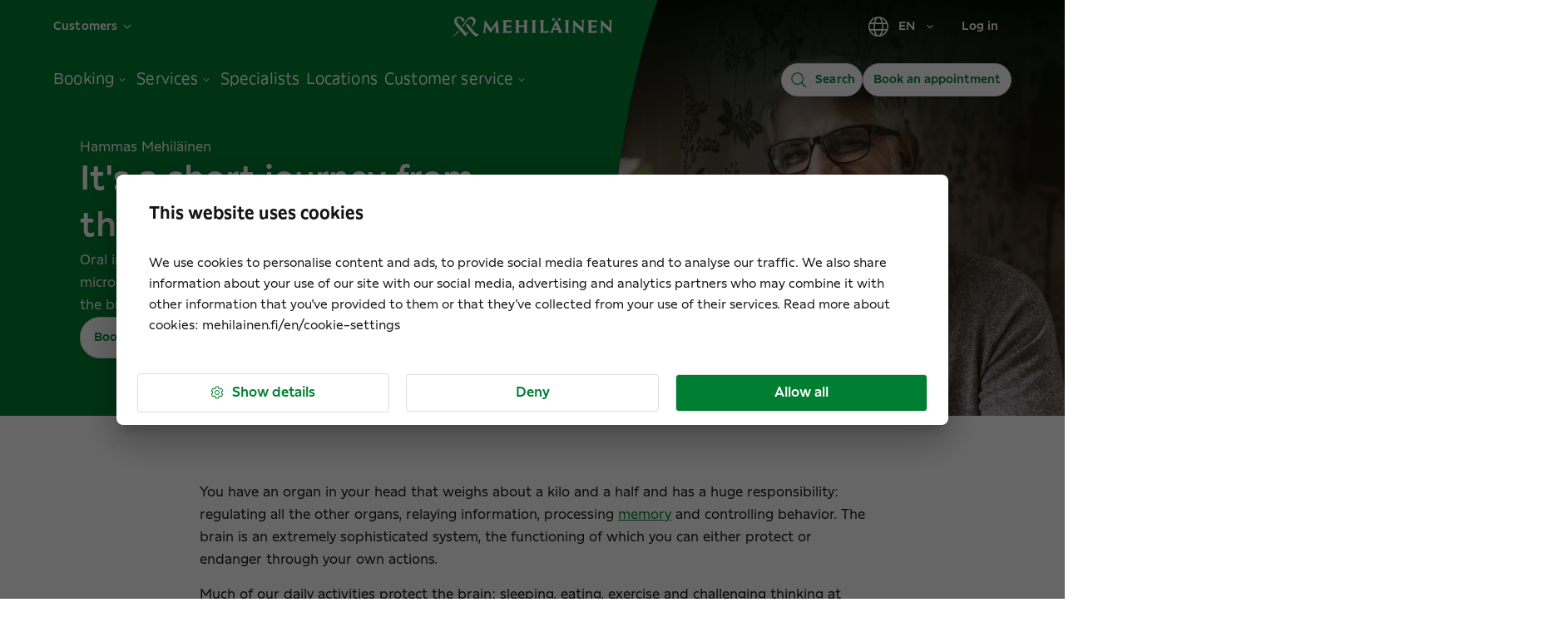

--- FILE ---
content_type: text/javascript; charset=utf-8
request_url: https://www.mehilainen.fi/component---src-templates-modular-page-tsx-60c262c3fbfa36709139.js
body_size: 7444
content:
"use strict";(self.webpackChunkwww_mehilainen_fi=self.webpackChunkwww_mehilainen_fi||[]).push([[4282],{81385:function(e,t,a){a.d(t,{A:function(){return Y}});var n=a(98587),r=a(58168),i=a(96540),l=a(34164),o=a(75659),s=a(11848),d=a(25669),c=a(20561),u=a(74848),m=(0,c.A)((0,u.jsx)("path",{d:"M12 12c2.21 0 4-1.79 4-4s-1.79-4-4-4-4 1.79-4 4 1.79 4 4 4zm0 2c-2.67 0-8 1.34-8 4v2h16v-2c0-2.66-5.33-4-8-4z"}),"Person"),h=a(38413),p=a(31609);function g(e){return(0,p.Ay)("MuiAvatar",e)}(0,h.A)("MuiAvatar",["root","colorDefault","circular","rounded","square","img","fallback"]);var f=a(6025);const x=["alt","children","className","component","slots","slotProps","imgProps","sizes","src","srcSet","variant"],b=(0,s.Ay)("div",{name:"MuiAvatar",slot:"Root",overridesResolver:(e,t)=>{const{ownerState:a}=e;return[t.root,t[a.variant],a.colorDefault&&t.colorDefault]}})((({theme:e})=>({position:"relative",display:"flex",alignItems:"center",justifyContent:"center",flexShrink:0,width:40,height:40,fontFamily:e.typography.fontFamily,fontSize:e.typography.pxToRem(20),lineHeight:1,borderRadius:"50%",overflow:"hidden",userSelect:"none",variants:[{props:{variant:"rounded"},style:{borderRadius:(e.vars||e).shape.borderRadius}},{props:{variant:"square"},style:{borderRadius:0}},{props:{colorDefault:!0},style:(0,r.A)({color:(e.vars||e).palette.background.default},e.vars?{backgroundColor:e.vars.palette.Avatar.defaultBg}:(0,r.A)({backgroundColor:e.palette.grey[400]},e.applyStyles("dark",{backgroundColor:e.palette.grey[600]})))}]}))),v=(0,s.Ay)("img",{name:"MuiAvatar",slot:"Img",overridesResolver:(e,t)=>t.img})({width:"100%",height:"100%",textAlign:"center",objectFit:"cover",color:"transparent",textIndent:1e4}),y=(0,s.Ay)(m,{name:"MuiAvatar",slot:"Fallback",overridesResolver:(e,t)=>t.fallback})({width:"75%",height:"75%"});var Y=i.forwardRef((function(e,t){const a=(0,d.b)({props:e,name:"MuiAvatar"}),{alt:s,children:c,className:m,component:h="div",slots:p={},slotProps:Y={},imgProps:w,sizes:A,src:k,srcSet:z,variant:C="circular"}=a,P=(0,n.A)(a,x);let S=null;const _=function({crossOrigin:e,referrerPolicy:t,src:a,srcSet:n}){const[r,l]=i.useState(!1);return i.useEffect((()=>{if(!a&&!n)return;l(!1);let r=!0;const i=new Image;return i.onload=()=>{r&&l("loaded")},i.onerror=()=>{r&&l("error")},i.crossOrigin=e,i.referrerPolicy=t,i.src=a,n&&(i.srcset=n),()=>{r=!1}}),[e,t,a,n]),r}((0,r.A)({},w,{src:k,srcSet:z})),D=k||z,B=D&&"error"!==_,F=(0,r.A)({},a,{colorDefault:!B,component:h,variant:C}),I=(e=>{const{classes:t,variant:a,colorDefault:n}=e,r={root:["root",a,n&&"colorDefault"],img:["img"],fallback:["fallback"]};return(0,o.A)(r,g,t)})(F),[N,R]=(0,f.A)("img",{className:I.img,elementType:v,externalForwardedProps:{slots:p,slotProps:{img:(0,r.A)({},w,Y.img)}},additionalProps:{alt:s,src:k,srcSet:z,sizes:A},ownerState:F});return S=B?(0,u.jsx)(N,(0,r.A)({},R)):c||0===c?c:D&&s?s[0]:(0,u.jsx)(y,{ownerState:F,className:I.fallback}),(0,u.jsx)(b,(0,r.A)({as:h,ownerState:F,className:(0,l.A)(I.root,m),ref:t},P,{children:S}))}))},34111:function(e,t,a){a.d(t,{J:function(){return l},g:function(){return o}});var n=a(58863),r=a(69067),i=a(2445);const l=e=>{let{data:t}=e;return(0,i.Y)(r.A,{sx:{pt:3},children:t.map(((e,t)=>{var a;return(0,i.Y)(o,{href:"#"+(null===(a=e.anchorId)||void 0===a?void 0:a.toLowerCase()),children:e.anchorText},`${e.anchorId}-${t}`)}))})},o=e=>(0,i.Y)(n.z9,{...e,variant:"outlined",size:"small",className:"round",sx:{fontWeight:400,margin:"0 5px 5px 0",background:"#ffffff",padding:"9px",border:"1px solid #e8e8e8",boxShadow:"0px 2px 8px 0px rgba(0, 0, 0, 0.06)"}})},79516:function(e,t,a){var n=a(49547),r=a(69067),i=a(14073),l=a(58863),o=a(76573),s=a(49759),d=a(60970),c=a(32919),u=a(2445);t.A=e=>{var t,a;const{translations:m,language:h}=(0,s.Ym)();return(0,u.Y)(u.FK,{children:!(null===(t=e.specialist)||void 0===t||!t.length)&&(0,u.FD)(r.A,{sx:{display:"flex",flexDirection:"column",gap:2,mb:2},children:[(0,u.Y)(i.A,{variant:"title3",component:"h2",children:1===(null===(a=e.specialist)||void 0===a?void 0:a.length)?m.servicePage.consultedSpecialist:m.servicePage.consultedSpecialists}),(0,u.Y)(r.A,{sx:{display:"flex",gap:2,flexWrap:{xs:"wrap",md:"nowrap"}},children:e.specialist.filter(d.z2).map(((e,t)=>(0,u.Y)(n.a,{personName:(0,u.FD)(l.N_,{href:(0,s.HX)(h,e.path),underline:"none",children:[e.firstName," ",e.lastName," ",(0,u.Y)(o.B,{sx:{font:"inherit",verticalAlign:"middle"}})]}),personTitle:e.title,size:"medium",alt:e.grade?m.specialistPage.profilePictureAlt(e.grade):"",src:(0,c.b8)(e.picturePath),ProfileImageProps:{size:"small"}},t)))})]})})}},74015:function(e,t,a){a.d(t,{Z:function(){return d}});var n=a(69067),r=a(14073),i=a(58863),l=a(32532),o=a(49759),s=a(2445);const d=e=>{var t,d;let{image:c,path:u,title:m,categories:h}=e;const{translations:p}=(0,o.Ym)();return(0,s.Y)(i.N_,{href:u,dontProcess:!0,sx:{"&:hover":{h3:{textDecoration:"underline"}}},children:(0,s.FD)(n.A,{component:"article",sx:{bgcolor:"white",borderRadius:2,boxShadow:"2px 2px 32px rgba(51, 51, 51, 0.06)",height:"100%",display:"flex",flexDirection:"column"},children:[(0,s.Y)(n.A,{children:null!=c&&null!==(t=c.drupalFile)&&void 0!==t&&null!==(d=t.file)&&void 0!==d&&d.childImageSharp?(0,s.Y)(l.G,{alt:"",image:c.drupalFile.file.childImageSharp.gatsbyImageData,imgStyle:{borderRadius:"8px 8px 0 0"}}):(0,s.Y)(l.S,{alt:"",src:"../../components/img/mehilainen_logo_ulko-ovi_iso_870x490_0.jpg",aspectRatio:1.73,style:{borderRadius:"8px 8px 0 0"},__imageData:a(1425)})}),(0,s.FD)(n.A,{sx:{display:"flex",flexDirection:"column",justifyContent:"space-between",gap:"20px",p:3,height:"100%"},children:[(0,s.Y)(r.A,{variant:"title4",component:"h3",sx:{overflowWrap:"anywhere",color:"black",flexGrow:1},children:m}),(0,s.Y)(n.A,{children:null!=h&&h.length?h.join(", "):p.general.readMore})]})]})},u)}},36868:function(e,t,a){a.d(t,{A:function(){return u}});var n=a(34039),r=a(96758),i=a(67445),l=a(69067),o=a(97666),s=a(88468),d=a(2445);const c=e=>{const{sx:t,...a}=e,{scrollDirection:n}=(0,o.Y)(),r=(0,s.V)();return(0,d.Y)(l.A,{sx:{position:"sticky",top:"up"==n?2*r+32:32,...t},...a,children:e.children})};var u=e=>{let{breadcrumbs:t,hero:a,pageTitle:l,widget:o,children:s,layout:u,noPadding:m,dataAnalyticsPath:h,hideBreadcrumb:p}=e;return(0,d.FD)(d.FK,{children:[(!(null==t||!t.length)||l)&&!p&&(0,d.Y)(i.i,{layout:"full",sx:{backgroundColor:"#f2f2f2",borderBottom:e=>`1px solid ${e.palette.legacyBackground.bordersLight}`},children:(0,d.Y)(n.A,{breadcrumbs:t,selfTitle:l,fontSize:"13px",sx:{py:"10px"}})}),(0,d.FD)("main",{id:"main",children:[a,void 0===o?(0,d.Y)(i.i,{"data-analytics-path":h,layout:u,noPadding:m,sx:{py:2},children:s}):(0,d.Y)(r.B,{"data-analytics-path":h,aside:(0,d.Y)(c,{children:o}),sx:{py:2},children:s})]})]})}},45132:function(e,t,a){a.d(t,{M:function(){return l}});var n=a(32532),r=a(31126),i=a(2445);const l=e=>{var t,a;let{image:l,imgClassName:o,className:s,imgStyle:d,style:c,title:u,alt:m,...h}=e;return null!=l&&null!==(t=l.drupalFile)&&void 0!==t&&null!==(a=t.file)&&void 0!==a&&a.childImageSharp?(0,i.Y)(n.G,{className:s,imgClassName:o,image:l.drupalFile.file.childImageSharp.gatsbyImageData,alt:m||"",title:u||void 0,imgStyle:{objectPosition:(0,r.T)(l.cropFocalPoint),...d},style:c,...h}):null}},86748:function(e,t,a){a.d(t,{S:function(){return o}});var n=a(96540),r=a(49759),i=a(54211),l=a(2445);const o=()=>((0,n.useEffect)((()=>{if("function"==typeof window.resetRns)window.rnsData={apiKey:"zo4t8y4o8eo7e19o"},window.resetRns();else{window.rnsData={apiKey:"zo4t8y4o8eo7e19o"};const e=document.createElement("script");e.src="https://cdn.reactandshare.com/plugin/rns.js",document.body.appendChild(e)}}),[]),(0,l.Y)("div",{className:"rns"}));t.A=e=>{let{widget:t,section:a,path:o,services:s,competences:d}=e;const{language:c}=(0,r.Ym)(),u="fi"===c&&(1===t&&(!a||902!==a&&903!==a)||o.includes("koronavirus")||o.includes("influenssarokote")||o.includes("/hammasmehilainen/hammastarkastus/kampanja")||o.includes("tietoa-asiakkaalle")),m=(0,i.q)({competence:d[0],service:s[0],language:c});return(0,n.useEffect)((()=>{if("function"==typeof window.resetRns)window.rnsData={apiKey:"pge43e38i275gc1e",ctaUrl:m,categories:[window.location.href.split("/")[3]?window.location.href.split("/")[3]:null]},window.resetRns();else{window.rnsData={apiKey:"pge43e38i275gc1e",ctaUrl:m,categories:[window.location.href.split("/")[3]?window.location.href.split("/")[3]:null]};const e=document.createElement("script");e.src="https://cdn.reactandshare.com/plugin/rns.js",document.body.appendChild(e)}}),[]),u?(0,l.Y)("div",{className:"rns"}):null}},96758:function(e,t,a){a.d(t,{B:function(){return c}});var n=a(69067),r=a(90815),i=a(96540),l=a(27483),o=a(43730),s=a(67445),d=a(2445);const c=i.forwardRef(((e,t)=>{const{children:a,aside:i,contentMaxWidth:c,contentProps:u,mainProps:m,asideProps:h,...p}=e,{sx:g,...f}=null!=m?m:{},{sx:x,...b}=null!=u?u:{},{sx:v,...y}=null!=h?h:{},Y="lg";return(0,d.Y)(o.n,{...p,ref:t,children:(0,d.FD)(l.O,{sx:{direction:{xs:"column-reverse",[Y]:"row"},margin:"0 auto",maxWidth:c||s.V.large,...x},...b,children:[(0,d.Y)(n.A,{component:"div",sx:{gridColumn:{xs:"1/span 12",[Y]:i?"1/span 8":"1/span 12"},pr:i?{xs:0,[Y]:4}:void 0,maxWidth:"800px",...g},...f,children:a}),i&&(0,d.Y)(r.A,{component:"aside",sx:{gridRow:1,gridColumn:{xs:"1/span 12",[Y]:"9/span 4"},maxWidth:"800px",...v},gap:4,...y,children:i})]})})}))},54949:function(e,t,a){a.d(t,{e:function(){return W}});var n=a(96540),r=a(2445);const i=n.lazy((()=>a.e(328).then(a.bind(a,40328)))),l=n.lazy((()=>a.e(5508).then(a.bind(a,65508)))),o=n.lazy((()=>a.e(9352).then(a.bind(a,9352)))),s=n.lazy((()=>a.e(3371).then(a.bind(a,93371)))),d=n.lazy((()=>Promise.all([a.e(468),a.e(906),a.e(952)]).then(a.bind(a,90952)))),c=n.lazy((()=>Promise.all([a.e(906),a.e(7264)]).then(a.bind(a,67264)))),u=n.lazy((()=>a.e(560).then(a.bind(a,90560)))),m=n.lazy((()=>Promise.all([a.e(468),a.e(906),a.e(32)]).then(a.bind(a,70032)))),h=n.lazy((()=>Promise.all([a.e(9455),a.e(863)]).then(a.bind(a,88928)))),p=n.lazy((()=>Promise.all([a.e(7423),a.e(2236),a.e(4154)]).then(a.bind(a,34154)))),g=n.lazy((()=>Promise.all([a.e(9330),a.e(4800)]).then(a.bind(a,44800)))),f=n.lazy((()=>Promise.all([a.e(906),a.e(6636)]).then(a.bind(a,96636)))),x=n.lazy((()=>Promise.all([a.e(9330),a.e(7798)]).then(a.bind(a,7798)))),b=n.lazy((()=>Promise.all([a.e(9330),a.e(4443)]).then(a.bind(a,84443)))),v=n.lazy((()=>a.e(9574).then(a.bind(a,99574)))),y=n.lazy((()=>a.e(9360).then(a.bind(a,29360)))),Y=n.lazy((()=>a.e(9625).then(a.bind(a,39625)))),w=n.lazy((()=>a.e(6160).then(a.bind(a,56160)))),A=n.lazy((()=>a.e(3925).then(a.bind(a,43925)))),k=n.lazy((()=>a.e(2790).then(a.bind(a,72790)))),z=n.lazy((()=>a.e(8500).then(a.bind(a,28500)))),C=n.lazy((()=>a.e(8905).then(a.bind(a,88905)))),P=n.lazy((()=>Promise.all([a.e(6537),a.e(7423),a.e(3346),a.e(6303)]).then(a.bind(a,76303)))),S=n.lazy((()=>a.e(7776).then(a.bind(a,57776)))),_=n.lazy((()=>a.e(9488).then(a.bind(a,69488)))),D=n.lazy((()=>a.e(4582).then(a.bind(a,24582)))),B=n.lazy((()=>a.e(2268).then(a.bind(a,82268)))),F=n.lazy((()=>a.e(9990).then(a.bind(a,29990)))),I=n.lazy((()=>a.e(7748).then(a.bind(a,67748)))),N=n.lazy((()=>a.e(3648).then(a.bind(a,33648)))),R=n.lazy((()=>a.e(6512).then(a.bind(a,66512)))),j=n.lazy((()=>a.e(8976).then(a.bind(a,38976)))),M=n.lazy((()=>Promise.all([a.e(5133),a.e(7739),a.e(4651)]).then(a.bind(a,56968)))),H=n.lazy((()=>Promise.all([a.e(5201),a.e(5332)]).then(a.bind(a,77905)))),L=n.lazy((()=>Promise.all([a.e(6537),a.e(7423),a.e(3346),a.e(8474)]).then(a.bind(a,98474)))),T=n.lazy((()=>a.e(7564).then(a.bind(a,67564)))),W=e=>{if(!e.data)return null;const{__typename:t}=e.data;switch(t){case"Accordion":return(0,r.Y)(i,{...e.data});case"CareerStoryCarousel":return(0,r.Y)(g,{...e.data});case"CareerStoryList":return(0,r.Y)(f,{});case"ContactGroup":return(0,r.Y)(h,{...e.data});case"ContentBlock":return(0,r.Y)(_,{...e.data});case"ContentCarousel":return(0,r.Y)(b,{...e.data});case"FaqSection":return(0,r.Y)(j,{...e.data});case"CookieDeclaration":return(0,r.Y)(I,{});case"FormBlock":return(0,r.Y)(M,{...e.data});case"Highlights":return(0,r.Y)(o,{...e.data});case"IconlistContainer":return(0,r.Y)(d,{...e.data});case"IframeBlock":return(0,r.Y)(N,{...e.data});case"ImageAndIconlist":return(0,r.Y)(m,{...e.data});case"ImageAndText":return(0,r.Y)(l,{...e.data});case"ImageCardBlock":return(0,r.Y)(k,{...e.data});case"InfluenzaCalculatorBlock":return(0,r.Y)(H,{...e.data});case"JobList":return(0,r.Y)(R,{...e.data});case"LaatumittariBlock":return(0,r.Y)(L,{...e.data});case"Leadoo":return(0,r.Y)(w,{...e.data});case"LinkCardListBlock":return(0,r.Y)(y,{...e.data});case"LinkListBlock":return(0,r.Y)(z,{...e.data});case"LinkCloud":return(0,r.Y)(C,{...e.data});case"LocationList":return(0,r.Y)(c,{...e.data});case"ModularTwoColumnBlock":return(0,r.Y)(u,{...e.data});case"NPSBlock":return(0,r.Y)(P,{...e.data});case"PictureBlock":return(0,r.Y)(S,{...e.data});case"PriceListBlock":return(0,r.Y)(p,{...e.data});case"ProductCards":return(0,r.Y)(A,{...e.data});case"QuoteCarousel":return(0,r.Y)(x,{...e.data});case"RekryHighlights":return(0,r.Y)(Y,{...e.data});case"Steps":return(0,r.Y)(s,{...e.data});case"Summary":return(0,r.Y)(F,{...e.data});case"Text":return(0,r.Y)(B,{...e.data});case"TextHighlights":return(0,r.Y)(v,{...e.data});case"TimelineSteps":return(0,r.Y)(T,{...e.data});case"YoutubeEmbed":return(0,r.Y)(D,{...e.data});default:return console.warn("Unknown modular block type",t),null}}},61914:function(e,t,a){a.d(t,{Z:function(){return m}});var n=a(54506),r=a(14073),i=a(74015),l=a(60970),o=a(96540),s=a(49759),d=a(77953),c=a(67445),u=a(2445);const m=e=>{let{title:t,items:a,showByCategory:n,relatedContentByCategory:m,dataAnalyticsPath:p,sx:g}=e;const{translations:f}=(0,s.Ym)(),x=(0,o.useMemo)((()=>a||[]),[a]),b=(0,o.useMemo)((()=>m&&h(x,m)),[m,x]),v=n&&b?b:a,y=(null==v?void 0:v.filter((e=>x.map((e=>e.path)).includes(e.path))))||[],{0:Y,1:w}=(0,o.useState)([]);(0,o.useEffect)((()=>{n&&v&&w((0,l.XM)(v.filter((e=>!x.map((e=>e.path)).includes(e.path))),9))}),[v,n,x]);const A=y.concat(Y);return null!=A&&A.length?(0,u.FD)(c.i,{component:"section",layout:"large","data-analytics-path":p||"related-content",sx:{pt:6,pb:8,...g},children:[(0,u.Y)(r.A,{variant:"title1",sx:{mb:"40px",textAlign:"center"},children:t||f.general.relatedContent}),(0,u.Y)(d.A,{listContainerProps:{sx:{px:1,pb:3}},children:A.map((e=>(0,u.Y)(i.Z,{image:e.image,path:e.path,title:e.title},"relatedContent"+e.path)))})]}):null},h=(e,t)=>[].concat((0,n.A)(e),(0,n.A)(t)).filter(((e,t,a)=>t===a.findIndex((t=>t.path===e.path))))},8216:function(e,t,a){a.r(t),a.d(t,{Head:function(){return te},ModularPage:function(){return ae},default:function(){return ne}});var n=a(90644),r=a(96540),i=a(36868),l=a(16125),o=a(34039),s=a(34111),d=a(24165),c=a(67445),u=a(54949),m=a(42765),h=a(61914),p=a(60970),g=a(55234),f=a(3935),x=a(18034),b=a(2445);var v=e=>(0,b.Y)(x.U,{...e});var y=a(98809);var Y=e=>(0,b.Y)(y.$,{...e});var w=a(18750);var A=e=>(0,b.Y)(w.w,{...e});var k=a(45132),z=a(85921),C=a(50173),P=a(97437),S=a(85046),_=a(68265),D=a(88468),B=a(69067);const F=e=>{var t,a,n,r,i;const l=(0,D.V)(),o=e.adBanner?8:0,s="bottom"===e.imageAlign,d=null===(t=e.image)||void 0===t||null===(a=t.drupalFile)||void 0===a||null===(n=a.file)||void 0===n||null===(r=n.childImageSharp)||void 0===r?void 0:r.gatsbyImageData,u=d&&d.width/d.height||1;return(0,b.FD)(B.A,{children:[(0,b.FD)(c.i,{layout:"medium",disableGutters:!0,sx:{display:"flow-root",backgroundColor:"primary.500",minHeight:{xs:"auto",md:"500px"},pb:s?0:o},contentProps:{sx:{display:"flex",flexDirection:{xs:"column-reverse",md:"left"===e.imageSide?"row":"row-reverse"},alignItems:"center",mt:{xs:`${l}px`,md:2*l+"px"},pt:2,pb:s?o:4,gap:4}},children:[(0,b.Y)(B.A,{sx:{width:"100%",height:{xs:s?"350px":"300px",md:s?"500px":"400px"},top:0,bottom:0,display:"flex",alignItems:s?"flex-end":"center",alignSelf:s?"flex-end":"center",justifyContent:"center"},children:(0,b.Y)(B.A,{sx:{aspectRatio:u,maxWidth:"100%",maxHeight:"100%",borderRadius:s?void 0:"12px",overflow:"hidden",isolation:"isolate"},children:(0,b.Y)(k.M,{image:e.image,alt:(null===(i=e.image)||void 0===i?void 0:i.alt)||"",loading:"eager"})})}),(0,b.FD)(_.A,{sx:{width:"100%",color:"secondary.main",textAlign:{xs:"center",md:"left"}},children:[(0,b.Y)(z.G,{breadcrumbs:e.breadcrumbs}),e.beforeTitle,(0,b.Y)(C._,{title:e.title,variant:"title1"}),(0,b.Y)(P.u,{description:e.description}),(0,b.Y)(S.x,{buttons:e.buttons,sx:{justifyContent:{xs:"center",md:"flex-start"}}})]})]}),e.adBanner&&(0,b.Y)(B.A,{sx:{mt:-o,position:"relative"},children:e.adBanner})]})};var I=e=>(0,b.Y)(F,{...e,imageSide:"right"===e.imageSide?"right":"left",imageAlign:"bottom"===e.imageAlign?"bottom":"center"});const N=e=>{const{title:t,image:a,breadcrumbs:n,adBanner:r,data:i}=e,{__typename:l}=i;switch(l){case"Hero30":return(0,b.Y)(f.q,{image:a,breadcrumbs:n,adBanner:r,title:t,...i});case"HeroGreen":return(0,b.Y)(v,{breadcrumbs:n,adBanner:r,...i,title:i.title||t});case"HeroImageBg":{const e=i.image||a,l=i.title||t;if(e)return(0,b.Y)(Y,{breadcrumbs:n,adBanner:r,...i,image:e,title:l})}break;case"HeroImageArc":{const e=i.image||a,l=i.title||t;if(e)return(0,b.Y)(A,{breadcrumbs:n,adBanner:r,...i,image:e,title:l})}break;case"HeroImageAndText":{const e=i.image||a,l=i.title||t;if(e)return(0,b.Y)(I,{breadcrumbs:n,adBanner:r,...i,image:e,title:l})}break;default:console.warn("Unknown ModularHero type",l)}return(0,b.Y)(x.U,{breadcrumbs:n,adBanner:r,...i,title:i.title||t})};var R=a(60538),j=a(81385),M=a(63902),H=a(56275),L=a(44675),T=a(15327),W=a(14073),O=a(58863);const U=e=>{let{href:t,text:a}=e;const n=(0,L.A)(),r=(0,T.A)(n.breakpoints.down("md"));return t&&a?r?(0,b.FD)(O.N_,{dontProcess:!0,sx:{display:"flex",flexDirection:"row",alignItems:"center",color:"primary.main"},href:t,"data-analytics-path":`frontpage-ad-banner-${a}`,children:[(0,b.Y)(W.A,{variant:"hbody2",fontWeight:"medium",component:"span",children:a}),(0,b.Y)(H.q,{})]}):(0,b.Y)(O.z9,{size:"xlarge",variant:"outlined",href:t,"data-analytics-path":`frontpage-ad-banner-${a}`,children:a}):null};var E=a(32833);const J=e=>{let{data:t}=e;if(!t)return null;const{title:a,text:n,icon:r,buttons:i}=t,l=(0,E.t)(r);return(0,b.Y)(c.i,{layout:"large",children:(0,b.Y)(R.A,{elevation:0,sx:{boxShadow:"0px 24px 30px rgba(0, 0, 0, 0.15)"},children:(0,b.FD)(B.A,{sx:{display:"flex",flexDirection:{xs:"column",md:"row"},alignItems:"center",justifyContent:"center",gap:{xs:2,md:3},px:{xs:3,sm:5,lg:10},py:3},children:[(0,b.Y)(j.A,{sx:{bgcolor:"#FFAC99",height:{xs:48,md:75},width:{xs:48,md:75},flex:"0 0 auto",display:{xs:"none",md:"flex"}},children:l&&(0,b.Y)(l,{sx:{color:"#4A154B",fontSize:"40px"}})}),(0,b.FD)(B.A,{sx:{width:"100%",flex:"0 1 auto"},children:[(0,b.Y)(M.o,{variant:"title4",component:"h2",sx:{pb:1},children:a}),(0,b.Y)(M.o,{variant:"hbody2",height:"large",children:n})]}),(0,b.Y)(B.A,{sx:{width:{xs:"100%",md:"auto"},flex:"1 0 auto",display:"flex",alignItems:{xs:"flex-start",md:"center"},justifyContent:"flex-end",flexDirection:{xs:"column",md:"row"},gap:{xs:1,md:3}},children:null==i?void 0:i.filter(p.z2).map((e=>{let{href:t,text:a,id:n}=e;return(0,b.Y)(U,{href:t,text:a},n)}))})]})})})};var $=a(76889),q=a(21974);var G=e=>{const{title:t,text:a,icon:n}=e,r=(0,E.t)(n),i=(0,q.A)();return(0,b.Y)(c.i,{layout:"large",children:(0,b.Y)(R.A,{elevation:0,sx:{boxShadow:"0px 24px 30px rgba(0, 0, 0, 0.15)"},children:(0,b.FD)(B.A,{sx:{display:"flex",flexDirection:{xs:"column",md:"row"},alignItems:"center",justifyContent:"center",gap:{xs:2,md:3},px:{xs:3,sm:5,lg:10},py:3},children:[(0,b.Y)(j.A,{sx:{bgcolor:"#FFAC99",height:{xs:48,md:75},width:{xs:48,md:75},flex:"0 0 auto",display:{xs:"none",md:"flex"}},children:r?(0,b.Y)(r,{sx:{color:"#4A154B",fontSize:"40px"}}):(0,b.Y)($.w,{sx:{color:"#4A154B",fontSize:"40px"}})}),(0,b.FD)(B.A,{sx:{width:"100%",flex:"0 1 auto"},children:[(0,b.Y)(W.A,{variant:"title4",component:"h2",sx:{pb:1},children:t}),(0,b.Y)(W.A,{variant:"hbody2",height:"large",children:a})]}),(0,b.FD)(B.A,{sx:{justifyContent:{xs:"flex-start",md:"flex-end"},display:"inline-flex",flex:"1 0 auto",gap:2,alignItems:"center",flexWrap:"wrap"},children:[(0,b.Y)(O.N_,{href:i.apple.url,dontProcess:!0,sx:{display:"flex"},children:i.apple.img}),(0,b.Y)(O.N_,{href:i.google.url,dontProcess:!0,children:i.google.img})]})]})})})};var K=e=>{const{data:t}=e,{__typename:a}=t;switch(a){case"AdBanner":return(0,b.Y)(J,{data:t});case"AdBannerOmaMehilainen":return(0,b.Y)(G,{...t})}},V=a(85646),Z=a(79516),Q=a(49759),X=a(86748);const ee=(0,r.lazy)((()=>Promise.all([a.e(5133),a.e(7739),a.e(1894)]).then(a.bind(a,71894)))),te=e=>{var t,a,n,r,i,l,s;let{data:c,pageContext:u}=e;const{modularPage:h}=c,{hideFromSearch:p}=u,{language:f}=(0,Q.Ym)();if(!h)return null;const x=null===(t=h.specialist)||void 0===t?void 0:t[0],v=x?{"@type":"Person",name:`${x.firstName} ${x.lastName}`,url:(0,Q.HX)(f,x.path)}:{"@type":"Organization",name:"Mehiläinen",url:"https://www.mehilainen.fi/"},y={"@context":"https://schema.org","@type":"Article",mainEntityOfPage:{"@type":"WebPage","@id":h.path||void 0},author:v,image:(null===(a=h.mainImage)||void 0===a||null===(n=a.drupalFile)||void 0===n||null===(r=n.file)||void 0===r?void 0:r.publicURL)||void 0,headline:h.title||void 0,description:(0,g.Vl)(h.metaDescription),datePublished:h.created||void 0};return h.revised?y.dateModified=new Date(h.revised).toISOString():h.changed&&(y.dateModified=new Date(h.changed).toISOString()),(0,b.FD)(b.FK,{children:[(0,b.Y)(m.Meta,{...u}),(0,b.Y)(m.Seo,{language:u.lang,metatitle:null==h?void 0:h.metaTitle,description:null==h?void 0:h.metaDescription,title:null==h?void 0:h.title,image:null==h||null===(i=h.mainImage)||void 0===i||null===(l=i.drupalFile)||void 0===l||null===(s=l.file)||void 0===s?void 0:s.publicURL,addSearchCustomFields:(0,d.qm)({breadcrumb:[(0,o.v)(null==h?void 0:h.breadcrumbs)]}),hideFromSearch:p,breadcrumbs:null==h?void 0:h.breadcrumbs,schemaData:y,canonical:null==h?void 0:h.metaCanonical})]})},ae=e=>{var t;let{data:a}=e;const n=a.modularPage,{translations:r,language:l}=(0,Q.Ym)();if(!n)return null;const{nid:o,title:d,heroImage:m,mainImage:g,hero:f,sections:x,relatedContent:v,breadcrumbs:y,heroWithContent:Y,anchorLinks:w,adBanner:A}=n,k=A&&(0,b.Y)(K,{data:A});let z=f&&(0,b.Y)(N,{data:f,title:d,breadcrumbs:y,image:g,adBanner:k});return!z&&Y&&(z=(0,b.Y)(V.U,{data:Y,adBanner:k})),z||(z=(0,b.Y)(V.Aq,{image:m,breadcrumbs:y,title:d,adBanner:k})),(0,b.Y)(i.A,{breadcrumbs:y,hideBreadcrumb:!0,pageTitle:d,hero:z,layout:"full",noPadding:!0,children:(0,b.FD)(me,{children:[!(null==w||!w.length)&&(0,b.Y)(c.i,{layout:"narrow",children:(0,b.Y)(s.J,{data:w})}),(n.specialist.length>0||n.revised)&&(0,b.FD)(c.i,{layout:"narrow",sx:{pt:7,pb:null!=x&&null!==(t=x[0])&&void 0!==t&&t.backgroundColor?7:0},children:[(0,b.Y)(Z.A,{specialist:n.specialist}),n.revised&&(0,b.FD)(W.A,{children:[(0,b.Y)(W.A,{component:"span",fontWeight:500,children:r.general.revised})," ",new Date(n.revised).toLocaleDateString(l)]})]}),null==x?void 0:x.map(((e,t)=>{var a,n;const r=e&&(!!e.section||!!e.htmlBefore.originalHtml||!!e.htmlAfter.originalHtml);if(e.hide||!r)return null;const i=x[t-1],l=x[t+1],o=(null===(a=e.section)||void 0===a?void 0:a.__typename)===(null==i||null===(n=i.section)||void 0===n?void 0:n.__typename),s=e.backgroundColor===(null==i?void 0:i.backgroundColor);return(0,b.FD)(B.A,{component:"section",sx:{display:"flow-root",bgcolor:ie(e.backgroundColor),pt:o&&s?0:le(e,i),pb:le(e,l)},children:[e.htmlBefore&&re(e.htmlBefore),e.section&&(0,b.Y)(u.e,{data:e.section}),e.htmlAfter&&re(e.htmlAfter)]},t)})),"fi"===l&&(0,b.Y)(c.i,{layout:"narrow",children:(0,b.Y)(X.S,{})}),797921===o?(0,b.Y)(c.i,{layout:"narrow",sx:{mt:{xs:5,md:6}},children:(0,b.Y)(ee,{})}):null,(0,b.Y)(h.Z,{items:v.filter(p.z2)})]})})};var ne=ae;const re=e=>{if(!e||!e.originalHtml)return;return(0,b.Y)(c.i,{layout:"narrow",children:(0,l.Im)(e,((e,t,a)=>{let[n,r,i]=e;if("p"===n){if("ingress"===r.className)return(0,b.Y)(oe,{children:(0,l.BJ)(i,a)},t);if("kuvateksti"===r.className)return(0,b.Y)(ce,{children:(0,l.BJ)(i,a)},t)}if("span"===n&&"green_subheader"===r.className)return(0,b.Y)(ue,{children:(0,l.BJ)(i,a)},t);if("div"===n){if("narrow"===r.className)return(0,b.Y)(se,{children:(0,l.BJ)(i,a)},t);if("iframe-no-max-width"===r.className)return(0,b.Y)(de,{children:(0,l.BJ)(i,a)})}}))})},ie=e=>{switch(e){case"green":return"primary.100";case"gray":return"grey.100";default:return null}},le=(e,t)=>{var a;return e.section&&"Text"!==(null===(a=e.section)||void 0===a?void 0:a.__typename)||(null==t?void 0:t.backgroundColor)!==e.backgroundColor?{xs:5,md:6}:0},oe=(0,n.A)("div",{target:"exod29h5"})("font-size:18px;text-align:center;margin:auto;margin-bottom:50px;@media (min-width: ",(e=>e.theme.tabletBp),"){max-width:85%;}"),se=(0,n.A)("div",{target:"exod29h4"})({name:"urdch1",styles:"max-width:600px;margin-inline:auto;text-align:center"}),de=(0,n.A)("div",{target:"exod29h3"})({name:"ytep7t",styles:">div:first-of-type{max-width:unset;}"}),ce=(0,n.A)("p",{target:"exod29h2"})({name:"2s31b5",styles:"font-size:12px;margin:auto;text-align:center;color:#696969;line-height:1.4;padding-top:20px"}),ue=(0,n.A)("span",{target:"exod29h1"})("display:flex;font-size:20px;color:",(e=>e.theme.palette.primary.main),";text-align:center;justify-content:center;font-weight:bold;line-height:1.4;"),me=(0,n.A)("div",{target:"exod29h0"})({name:"1fttcpj",styles:"display:flex;flex-direction:column"})},55234:function(e,t,a){a.d(t,{QQ:function(){return r},Vl:function(){return i}});var n=a(16125);const r=(e,t)=>({"@context":"https://schema.org","@type":"Product",name:e.title,image:t||"https://www.mehilainen.fi/img/logo-plain.png",offers:{"@type":"Offer",price:e.deductibleMin,priceCurrency:"EUR"}}),i=e=>{var t;if(e)return e?null===(t=(0,n._e)(l(e)))||void 0===t?void 0:t.replace(/"/g,"'").replace(/\r\n/g," "):""},l=e=>e?e?e.replace(/\t/g,"").replace(/<\/li>\r\n<li>/gm,", ").trim():"":null},1425:function(e){e.exports=JSON.parse('{"layout":"constrained","backgroundColor":"#989898","images":{"fallback":{"src":"/static/99878ff85ed1c4b37648cf85f9ee7bd7/1acba/mehilainen_logo_ulko-ovi_iso_870x490_0.jpg","srcSet":"/static/99878ff85ed1c4b37648cf85f9ee7bd7/8b197/mehilainen_logo_ulko-ovi_iso_870x490_0.jpg 600w,\\n/static/99878ff85ed1c4b37648cf85f9ee7bd7/1acba/mehilainen_logo_ulko-ovi_iso_870x490_0.jpg 870w","sizes":"(min-width: 870px) 870px, 100vw"},"sources":[{"srcSet":"/static/99878ff85ed1c4b37648cf85f9ee7bd7/47189/mehilainen_logo_ulko-ovi_iso_870x490_0.webp 600w,\\n/static/99878ff85ed1c4b37648cf85f9ee7bd7/17322/mehilainen_logo_ulko-ovi_iso_870x490_0.webp 870w","type":"image/webp","sizes":"(min-width: 870px) 870px, 100vw"}]},"width":870,"height":502.99999999999994}')}}]);